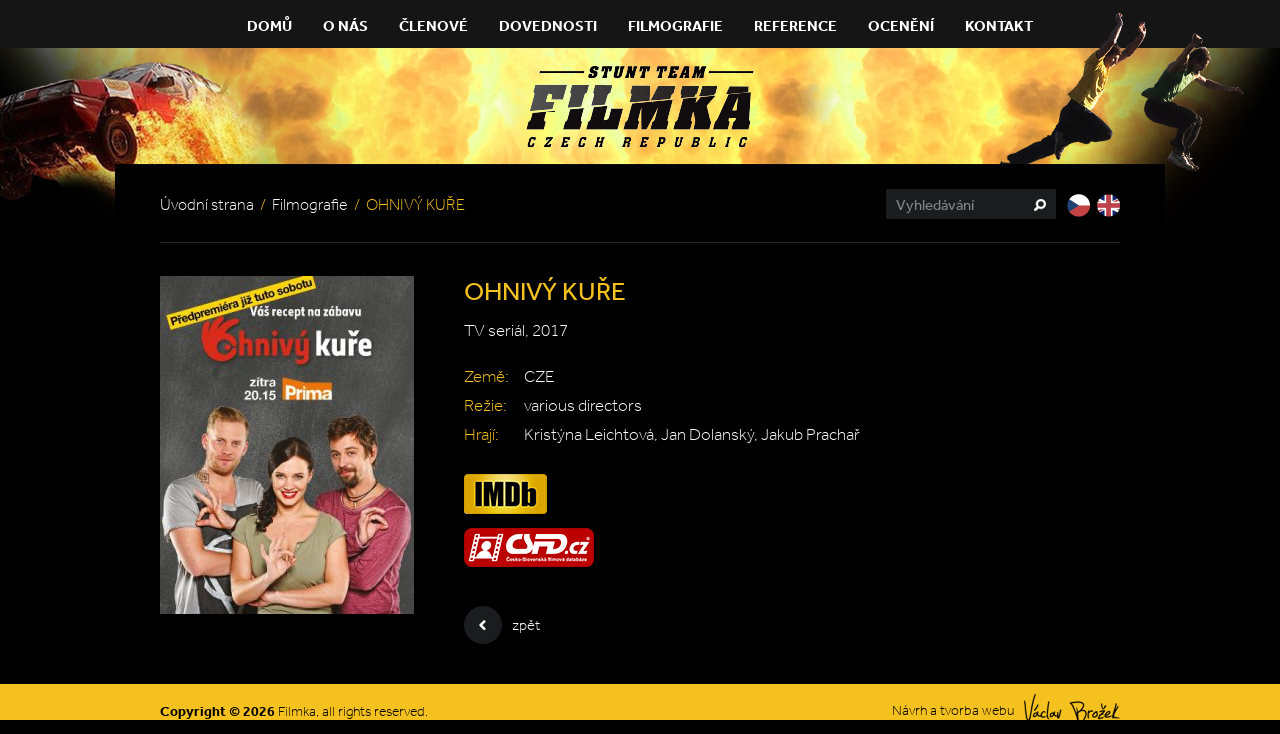

--- FILE ---
content_type: text/html; charset=UTF-8
request_url: https://www.filmka.cz/filmografie/2017-ohnivy-kure/
body_size: 5395
content:
<!DOCTYPE html>
<html lang="cs-CZ" class="no-js">
<head>
<meta http-equiv="X-UA-Compatible" content="IE=edge" />
<meta charset="UTF-8">
<title>OHNIVÝ KUŘE | Filmka</title>

<meta name="robots" content="all" />
<meta name="viewport" content="width=1090" />

<link rel="stylesheet" type="text/css" media="screen" href="https://www.filmka.cz/wp-content/themes/filmka/css/style.min.css" />
<link rel="stylesheet" type="text/css" media="print" href="https://www.filmka.cz/wp-content/themes/filmka/css/print.min.css" />

<link rel="shortcut icon" href="https://www.filmka.cz/wp-content/themes/filmka/images/ico/favicon.ico" />
<link rel="apple-touch-icon-precomposed" href="https://www.filmka.cz/wp-content/themes/filmka/images/ico/touch-icon.png" />

<meta name='robots' content='max-image-preview:large' />
<link rel="alternate" hreflang="cs-cz" href="https://www.filmka.cz/filmografie/2017-ohnivy-kure/" />
<link rel="alternate" hreflang="en-us" href="https://www.filmka.cz/en/filmografie/2017-ohnivy-kure-2/" />
<link rel="alternate" hreflang="x-default" href="https://www.filmka.cz/filmografie/2017-ohnivy-kure/" />
<link rel="alternate" title="oEmbed (JSON)" type="application/json+oembed" href="https://www.filmka.cz/wp-json/oembed/1.0/embed?url=https%3A%2F%2Fwww.filmka.cz%2Ffilmografie%2F2017-ohnivy-kure%2F" />
<link rel="alternate" title="oEmbed (XML)" type="text/xml+oembed" href="https://www.filmka.cz/wp-json/oembed/1.0/embed?url=https%3A%2F%2Fwww.filmka.cz%2Ffilmografie%2F2017-ohnivy-kure%2F&#038;format=xml" />
<style id='wp-img-auto-sizes-contain-inline-css' type='text/css'>
img:is([sizes=auto i],[sizes^="auto," i]){contain-intrinsic-size:3000px 1500px}
/*# sourceURL=wp-img-auto-sizes-contain-inline-css */
</style>
<style id='wp-emoji-styles-inline-css' type='text/css'>

	img.wp-smiley, img.emoji {
		display: inline !important;
		border: none !important;
		box-shadow: none !important;
		height: 1em !important;
		width: 1em !important;
		margin: 0 0.07em !important;
		vertical-align: -0.1em !important;
		background: none !important;
		padding: 0 !important;
	}
/*# sourceURL=wp-emoji-styles-inline-css */
</style>
<link rel='stylesheet' id='wp-block-library-css' href='https://www.filmka.cz/wp-includes/css/dist/block-library/style.min.css?ver=6.9' type='text/css' media='all' />
<style id='global-styles-inline-css' type='text/css'>
:root{--wp--preset--aspect-ratio--square: 1;--wp--preset--aspect-ratio--4-3: 4/3;--wp--preset--aspect-ratio--3-4: 3/4;--wp--preset--aspect-ratio--3-2: 3/2;--wp--preset--aspect-ratio--2-3: 2/3;--wp--preset--aspect-ratio--16-9: 16/9;--wp--preset--aspect-ratio--9-16: 9/16;--wp--preset--color--black: #000000;--wp--preset--color--cyan-bluish-gray: #abb8c3;--wp--preset--color--white: #ffffff;--wp--preset--color--pale-pink: #f78da7;--wp--preset--color--vivid-red: #cf2e2e;--wp--preset--color--luminous-vivid-orange: #ff6900;--wp--preset--color--luminous-vivid-amber: #fcb900;--wp--preset--color--light-green-cyan: #7bdcb5;--wp--preset--color--vivid-green-cyan: #00d084;--wp--preset--color--pale-cyan-blue: #8ed1fc;--wp--preset--color--vivid-cyan-blue: #0693e3;--wp--preset--color--vivid-purple: #9b51e0;--wp--preset--gradient--vivid-cyan-blue-to-vivid-purple: linear-gradient(135deg,rgb(6,147,227) 0%,rgb(155,81,224) 100%);--wp--preset--gradient--light-green-cyan-to-vivid-green-cyan: linear-gradient(135deg,rgb(122,220,180) 0%,rgb(0,208,130) 100%);--wp--preset--gradient--luminous-vivid-amber-to-luminous-vivid-orange: linear-gradient(135deg,rgb(252,185,0) 0%,rgb(255,105,0) 100%);--wp--preset--gradient--luminous-vivid-orange-to-vivid-red: linear-gradient(135deg,rgb(255,105,0) 0%,rgb(207,46,46) 100%);--wp--preset--gradient--very-light-gray-to-cyan-bluish-gray: linear-gradient(135deg,rgb(238,238,238) 0%,rgb(169,184,195) 100%);--wp--preset--gradient--cool-to-warm-spectrum: linear-gradient(135deg,rgb(74,234,220) 0%,rgb(151,120,209) 20%,rgb(207,42,186) 40%,rgb(238,44,130) 60%,rgb(251,105,98) 80%,rgb(254,248,76) 100%);--wp--preset--gradient--blush-light-purple: linear-gradient(135deg,rgb(255,206,236) 0%,rgb(152,150,240) 100%);--wp--preset--gradient--blush-bordeaux: linear-gradient(135deg,rgb(254,205,165) 0%,rgb(254,45,45) 50%,rgb(107,0,62) 100%);--wp--preset--gradient--luminous-dusk: linear-gradient(135deg,rgb(255,203,112) 0%,rgb(199,81,192) 50%,rgb(65,88,208) 100%);--wp--preset--gradient--pale-ocean: linear-gradient(135deg,rgb(255,245,203) 0%,rgb(182,227,212) 50%,rgb(51,167,181) 100%);--wp--preset--gradient--electric-grass: linear-gradient(135deg,rgb(202,248,128) 0%,rgb(113,206,126) 100%);--wp--preset--gradient--midnight: linear-gradient(135deg,rgb(2,3,129) 0%,rgb(40,116,252) 100%);--wp--preset--font-size--small: 13px;--wp--preset--font-size--medium: 20px;--wp--preset--font-size--large: 36px;--wp--preset--font-size--x-large: 42px;--wp--preset--spacing--20: 0.44rem;--wp--preset--spacing--30: 0.67rem;--wp--preset--spacing--40: 1rem;--wp--preset--spacing--50: 1.5rem;--wp--preset--spacing--60: 2.25rem;--wp--preset--spacing--70: 3.38rem;--wp--preset--spacing--80: 5.06rem;--wp--preset--shadow--natural: 6px 6px 9px rgba(0, 0, 0, 0.2);--wp--preset--shadow--deep: 12px 12px 50px rgba(0, 0, 0, 0.4);--wp--preset--shadow--sharp: 6px 6px 0px rgba(0, 0, 0, 0.2);--wp--preset--shadow--outlined: 6px 6px 0px -3px rgb(255, 255, 255), 6px 6px rgb(0, 0, 0);--wp--preset--shadow--crisp: 6px 6px 0px rgb(0, 0, 0);}:where(.is-layout-flex){gap: 0.5em;}:where(.is-layout-grid){gap: 0.5em;}body .is-layout-flex{display: flex;}.is-layout-flex{flex-wrap: wrap;align-items: center;}.is-layout-flex > :is(*, div){margin: 0;}body .is-layout-grid{display: grid;}.is-layout-grid > :is(*, div){margin: 0;}:where(.wp-block-columns.is-layout-flex){gap: 2em;}:where(.wp-block-columns.is-layout-grid){gap: 2em;}:where(.wp-block-post-template.is-layout-flex){gap: 1.25em;}:where(.wp-block-post-template.is-layout-grid){gap: 1.25em;}.has-black-color{color: var(--wp--preset--color--black) !important;}.has-cyan-bluish-gray-color{color: var(--wp--preset--color--cyan-bluish-gray) !important;}.has-white-color{color: var(--wp--preset--color--white) !important;}.has-pale-pink-color{color: var(--wp--preset--color--pale-pink) !important;}.has-vivid-red-color{color: var(--wp--preset--color--vivid-red) !important;}.has-luminous-vivid-orange-color{color: var(--wp--preset--color--luminous-vivid-orange) !important;}.has-luminous-vivid-amber-color{color: var(--wp--preset--color--luminous-vivid-amber) !important;}.has-light-green-cyan-color{color: var(--wp--preset--color--light-green-cyan) !important;}.has-vivid-green-cyan-color{color: var(--wp--preset--color--vivid-green-cyan) !important;}.has-pale-cyan-blue-color{color: var(--wp--preset--color--pale-cyan-blue) !important;}.has-vivid-cyan-blue-color{color: var(--wp--preset--color--vivid-cyan-blue) !important;}.has-vivid-purple-color{color: var(--wp--preset--color--vivid-purple) !important;}.has-black-background-color{background-color: var(--wp--preset--color--black) !important;}.has-cyan-bluish-gray-background-color{background-color: var(--wp--preset--color--cyan-bluish-gray) !important;}.has-white-background-color{background-color: var(--wp--preset--color--white) !important;}.has-pale-pink-background-color{background-color: var(--wp--preset--color--pale-pink) !important;}.has-vivid-red-background-color{background-color: var(--wp--preset--color--vivid-red) !important;}.has-luminous-vivid-orange-background-color{background-color: var(--wp--preset--color--luminous-vivid-orange) !important;}.has-luminous-vivid-amber-background-color{background-color: var(--wp--preset--color--luminous-vivid-amber) !important;}.has-light-green-cyan-background-color{background-color: var(--wp--preset--color--light-green-cyan) !important;}.has-vivid-green-cyan-background-color{background-color: var(--wp--preset--color--vivid-green-cyan) !important;}.has-pale-cyan-blue-background-color{background-color: var(--wp--preset--color--pale-cyan-blue) !important;}.has-vivid-cyan-blue-background-color{background-color: var(--wp--preset--color--vivid-cyan-blue) !important;}.has-vivid-purple-background-color{background-color: var(--wp--preset--color--vivid-purple) !important;}.has-black-border-color{border-color: var(--wp--preset--color--black) !important;}.has-cyan-bluish-gray-border-color{border-color: var(--wp--preset--color--cyan-bluish-gray) !important;}.has-white-border-color{border-color: var(--wp--preset--color--white) !important;}.has-pale-pink-border-color{border-color: var(--wp--preset--color--pale-pink) !important;}.has-vivid-red-border-color{border-color: var(--wp--preset--color--vivid-red) !important;}.has-luminous-vivid-orange-border-color{border-color: var(--wp--preset--color--luminous-vivid-orange) !important;}.has-luminous-vivid-amber-border-color{border-color: var(--wp--preset--color--luminous-vivid-amber) !important;}.has-light-green-cyan-border-color{border-color: var(--wp--preset--color--light-green-cyan) !important;}.has-vivid-green-cyan-border-color{border-color: var(--wp--preset--color--vivid-green-cyan) !important;}.has-pale-cyan-blue-border-color{border-color: var(--wp--preset--color--pale-cyan-blue) !important;}.has-vivid-cyan-blue-border-color{border-color: var(--wp--preset--color--vivid-cyan-blue) !important;}.has-vivid-purple-border-color{border-color: var(--wp--preset--color--vivid-purple) !important;}.has-vivid-cyan-blue-to-vivid-purple-gradient-background{background: var(--wp--preset--gradient--vivid-cyan-blue-to-vivid-purple) !important;}.has-light-green-cyan-to-vivid-green-cyan-gradient-background{background: var(--wp--preset--gradient--light-green-cyan-to-vivid-green-cyan) !important;}.has-luminous-vivid-amber-to-luminous-vivid-orange-gradient-background{background: var(--wp--preset--gradient--luminous-vivid-amber-to-luminous-vivid-orange) !important;}.has-luminous-vivid-orange-to-vivid-red-gradient-background{background: var(--wp--preset--gradient--luminous-vivid-orange-to-vivid-red) !important;}.has-very-light-gray-to-cyan-bluish-gray-gradient-background{background: var(--wp--preset--gradient--very-light-gray-to-cyan-bluish-gray) !important;}.has-cool-to-warm-spectrum-gradient-background{background: var(--wp--preset--gradient--cool-to-warm-spectrum) !important;}.has-blush-light-purple-gradient-background{background: var(--wp--preset--gradient--blush-light-purple) !important;}.has-blush-bordeaux-gradient-background{background: var(--wp--preset--gradient--blush-bordeaux) !important;}.has-luminous-dusk-gradient-background{background: var(--wp--preset--gradient--luminous-dusk) !important;}.has-pale-ocean-gradient-background{background: var(--wp--preset--gradient--pale-ocean) !important;}.has-electric-grass-gradient-background{background: var(--wp--preset--gradient--electric-grass) !important;}.has-midnight-gradient-background{background: var(--wp--preset--gradient--midnight) !important;}.has-small-font-size{font-size: var(--wp--preset--font-size--small) !important;}.has-medium-font-size{font-size: var(--wp--preset--font-size--medium) !important;}.has-large-font-size{font-size: var(--wp--preset--font-size--large) !important;}.has-x-large-font-size{font-size: var(--wp--preset--font-size--x-large) !important;}
/*# sourceURL=global-styles-inline-css */
</style>

<style id='classic-theme-styles-inline-css' type='text/css'>
/*! This file is auto-generated */
.wp-block-button__link{color:#fff;background-color:#32373c;border-radius:9999px;box-shadow:none;text-decoration:none;padding:calc(.667em + 2px) calc(1.333em + 2px);font-size:1.125em}.wp-block-file__button{background:#32373c;color:#fff;text-decoration:none}
/*# sourceURL=/wp-includes/css/classic-themes.min.css */
</style>
<link rel='stylesheet' id='theme-style-css' href='https://www.filmka.cz/wp-content/themes/filmka/css/style.min.css' type='text/css' media='screen' />
<link rel='stylesheet' id='print-style-css' href='https://www.filmka.cz/wp-content/themes/filmka/css/print.min.css' type='text/css' media='print' />
<script type="text/javascript" src="https://www.filmka.cz/wp-content/themes/filmka/js/jquery-1.11.1.min.js?ver=1.11" id="jquery-js"></script>
<link rel="https://api.w.org/" href="https://www.filmka.cz/wp-json/" /><link rel="canonical" href="https://www.filmka.cz/filmografie/2017-ohnivy-kure/" />
<meta name="generator" content="WPML ver:4.8.6 stt:9,1;" />
</head>

<body class="wp-singular filmografie-template-default single single-filmografie postid-2716 wp-theme-filmka">
<div id="header">
	<div class="section main-row">
		<div id="main-nav" class="menu-hlavni-menu-container"><ul id="menu-hlavni-menu" class="reset"><li id="menu-item-16" class="menu-item menu-item-type-post_type menu-item-object-page menu-item-home menu-item-16"><a href="https://www.filmka.cz/">Domů</a></li>
<li id="menu-item-19" class="menu-item menu-item-type-post_type menu-item-object-page menu-item-19"><a href="https://www.filmka.cz/o-nas/">O nás</a></li>
<li id="menu-item-21" class="menu-item menu-item-type-post_type_archive menu-item-object-clenove menu-item-21"><a href="https://www.filmka.cz/clenove/">Členové</a></li>
<li id="menu-item-30" class="menu-item menu-item-type-post_type_archive menu-item-object-dovednosti menu-item-30"><a href="https://www.filmka.cz/dovednosti/">Dovednosti</a></li>
<li id="menu-item-31" class="menu-item menu-item-type-post_type_archive menu-item-object-filmografie menu-item-31"><a href="https://www.filmka.cz/filmografie/">Filmografie</a></li>
<li id="menu-item-32" class="menu-item menu-item-type-post_type_archive menu-item-object-reference menu-item-32"><a href="https://www.filmka.cz/reference/">Reference</a></li>
<li id="menu-item-20" class="menu-item menu-item-type-post_type menu-item-object-page menu-item-20"><a href="https://www.filmka.cz/oceneni/">Ocenění</a></li>
<li id="menu-item-18" class="menu-item menu-item-type-post_type menu-item-object-page menu-item-18"><a href="https://www.filmka.cz/kontakt/">Kontakt</a></li>
</ul></div>
					<p id="logo"><a href="https://www.filmka.cz/"><img src="https://www.filmka.cz/wp-content/themes/filmka/images/logo.png" alt="Filmka" /></a></p>
		
	</div>
</div><!-- /header -->
<div id="content">
    <div class="section main-row">
        <div class="content-head border">
            <div class="left">
                <p class="bread"><a href="https://www.filmka.cz/">Úvodní strana</a> <span class="divider">/</span> <a href="https://www.filmka.cz/filmografie/">Filmografie</a> <span class="divider">/</span> OHNIVÝ KUŘE</p>
            </div>

            <div class="right">
                <div class="search-site">
    <form role="search" id="searchform" action="https://www.filmka.cz" method="get">
        <input type="text" id="s" name="s" value="" placeholder="Vyhledávání" />
        <input type="submit" value="Vyhledat" />
    </form>
</div>
                <div id="lang_sel_list"><ul class="reset"><li><a href="https://www.filmka.cz/filmografie/2017-ohnivy-kure/" class="lang_sel_sel"><img src="https://www.filmka.cz/wp-content/themes/filmka/images/cs.png" alt="cs" width="23"></a></li> <li><a href="https://www.filmka.cz/en/filmografie/2017-ohnivy-kure-2/" class="lang_sel_other"><img src="https://www.filmka.cz/wp-content/themes/filmka/images/en.png" alt="en" width="23"></a></li> </ul></div><!-- /lang -->            </div>
        </div><!-- /content-head -->

        <div class="article detail">
                                        <div class="slide-gallery">
                    <div class="prev-img">
                        <div class="slide">
                            <a href="https://www.filmka.cz/wp-content/uploads/ohnivy_kure.jpg" class="lightbox" data-lightbox-group="group">
                                <span class="img"><img src="https://www.filmka.cz/wp-content/uploads/ohnivy_kure-254x338.jpg" alt="OHNIVÝ KUŘE" /></span>
                            </a>
                        </div>
                    </div>

                                                        </div><!-- /slide-gallery -->
            
            <div class="content-with-gallery">
                <h1>OHNIVÝ KUŘE</h1>

                <p>TV seriál, 2017</p>

                <table class="no-border">
                    <tr>
                        <th>Země:</th>
                        <td>CZE</td>
                    </tr>

                    <tr>
                        <th>Režie:</th>
                        <td>various directors</td>
                    </tr>

                    <tr>
                        <th>Hrají:</th>
                        <td>Kristýna Leichtová, Jan Dolanský, Jakub Prachař</td>
                    </tr>
                </table>

                <div class="filmografie-links">
                    <ul>
                                                    <li>
                                <a href="https://www.imdb.com/title/tt5421268/?ref_=nv_sr_1" target="_blank">
                                    <img src="https://www.filmka.cz/wp-content/themes/filmka/images/imdb.png" alt="IMDb" />
                                </a>
                            </li>
                        
                                                    <li>
                                <a href="https://www.csfd.cz/film/415479-ohnivy-kure/prehled/" target="_blank">
                                    <img src="https://www.filmka.cz/wp-content/themes/filmka/images/csfd.png" alt="ČSFD" />
                                </a>
                            </li>
                                            </ul>
                </div>

                <div class="meta">
                    <ul class="reset">
                        <li>
                            <a href="https://www.filmka.cz/filmografie/" class="back">zpět<span></span></a>
                        </li>
                    </ul>
                </div>
            </div>
        </div><!-- article -->
    </div>
</div><!-- /content -->

<div id="footer">
	<div class="section main-row">
		<p class="left"><strong>Copyright &copy; 2026</strong> Filmka, all rights reserved.</p>
		<p class="right"><span class="txt">Návrh a tvorba webu</span> <a href="https://www.vaclavbrozek.cz/" class="f-link">Václav Brožek<span></span></a></p>
	</div>
</div><!-- /footer -->

<!--[if lt IE 9]>
	<script type="text/javascript" src="https://www.filmka.cz/wp-content/themes/filmka/js/selectivizr.min.js"></script>
<![endif]-->

<script type="speculationrules">
{"prefetch":[{"source":"document","where":{"and":[{"href_matches":"/*"},{"not":{"href_matches":["/wp-*.php","/wp-admin/*","/wp-content/uploads/*","/wp-content/*","/wp-content/plugins/*","/wp-content/themes/filmka/*","/*\\?(.+)"]}},{"not":{"selector_matches":"a[rel~=\"nofollow\"]"}},{"not":{"selector_matches":".no-prefetch, .no-prefetch a"}}]},"eagerness":"conservative"}]}
</script>
<script type="text/javascript" src="https://www.filmka.cz/wp-content/themes/filmka/js/compiled.min.js" id="plugins-js"></script>
<script type="text/javascript" src="https://www.filmka.cz/wp-content/themes/filmka/js/carousel.js" id="carousel-js"></script>
<script id="wp-emoji-settings" type="application/json">
{"baseUrl":"https://s.w.org/images/core/emoji/17.0.2/72x72/","ext":".png","svgUrl":"https://s.w.org/images/core/emoji/17.0.2/svg/","svgExt":".svg","source":{"concatemoji":"https://www.filmka.cz/wp-includes/js/wp-emoji-release.min.js?ver=6.9"}}
</script>
<script type="module">
/* <![CDATA[ */
/*! This file is auto-generated */
const a=JSON.parse(document.getElementById("wp-emoji-settings").textContent),o=(window._wpemojiSettings=a,"wpEmojiSettingsSupports"),s=["flag","emoji"];function i(e){try{var t={supportTests:e,timestamp:(new Date).valueOf()};sessionStorage.setItem(o,JSON.stringify(t))}catch(e){}}function c(e,t,n){e.clearRect(0,0,e.canvas.width,e.canvas.height),e.fillText(t,0,0);t=new Uint32Array(e.getImageData(0,0,e.canvas.width,e.canvas.height).data);e.clearRect(0,0,e.canvas.width,e.canvas.height),e.fillText(n,0,0);const a=new Uint32Array(e.getImageData(0,0,e.canvas.width,e.canvas.height).data);return t.every((e,t)=>e===a[t])}function p(e,t){e.clearRect(0,0,e.canvas.width,e.canvas.height),e.fillText(t,0,0);var n=e.getImageData(16,16,1,1);for(let e=0;e<n.data.length;e++)if(0!==n.data[e])return!1;return!0}function u(e,t,n,a){switch(t){case"flag":return n(e,"\ud83c\udff3\ufe0f\u200d\u26a7\ufe0f","\ud83c\udff3\ufe0f\u200b\u26a7\ufe0f")?!1:!n(e,"\ud83c\udde8\ud83c\uddf6","\ud83c\udde8\u200b\ud83c\uddf6")&&!n(e,"\ud83c\udff4\udb40\udc67\udb40\udc62\udb40\udc65\udb40\udc6e\udb40\udc67\udb40\udc7f","\ud83c\udff4\u200b\udb40\udc67\u200b\udb40\udc62\u200b\udb40\udc65\u200b\udb40\udc6e\u200b\udb40\udc67\u200b\udb40\udc7f");case"emoji":return!a(e,"\ud83e\u1fac8")}return!1}function f(e,t,n,a){let r;const o=(r="undefined"!=typeof WorkerGlobalScope&&self instanceof WorkerGlobalScope?new OffscreenCanvas(300,150):document.createElement("canvas")).getContext("2d",{willReadFrequently:!0}),s=(o.textBaseline="top",o.font="600 32px Arial",{});return e.forEach(e=>{s[e]=t(o,e,n,a)}),s}function r(e){var t=document.createElement("script");t.src=e,t.defer=!0,document.head.appendChild(t)}a.supports={everything:!0,everythingExceptFlag:!0},new Promise(t=>{let n=function(){try{var e=JSON.parse(sessionStorage.getItem(o));if("object"==typeof e&&"number"==typeof e.timestamp&&(new Date).valueOf()<e.timestamp+604800&&"object"==typeof e.supportTests)return e.supportTests}catch(e){}return null}();if(!n){if("undefined"!=typeof Worker&&"undefined"!=typeof OffscreenCanvas&&"undefined"!=typeof URL&&URL.createObjectURL&&"undefined"!=typeof Blob)try{var e="postMessage("+f.toString()+"("+[JSON.stringify(s),u.toString(),c.toString(),p.toString()].join(",")+"));",a=new Blob([e],{type:"text/javascript"});const r=new Worker(URL.createObjectURL(a),{name:"wpTestEmojiSupports"});return void(r.onmessage=e=>{i(n=e.data),r.terminate(),t(n)})}catch(e){}i(n=f(s,u,c,p))}t(n)}).then(e=>{for(const n in e)a.supports[n]=e[n],a.supports.everything=a.supports.everything&&a.supports[n],"flag"!==n&&(a.supports.everythingExceptFlag=a.supports.everythingExceptFlag&&a.supports[n]);var t;a.supports.everythingExceptFlag=a.supports.everythingExceptFlag&&!a.supports.flag,a.supports.everything||((t=a.source||{}).concatemoji?r(t.concatemoji):t.wpemoji&&t.twemoji&&(r(t.twemoji),r(t.wpemoji)))});
//# sourceURL=https://www.filmka.cz/wp-includes/js/wp-emoji-loader.min.js
/* ]]> */
</script>
</body>
</html>